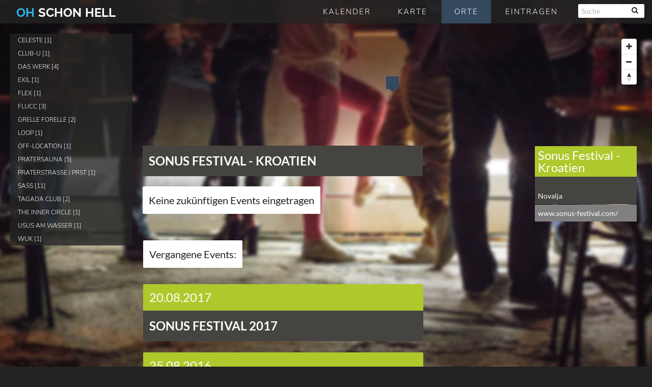

--- FILE ---
content_type: text/html; charset=UTF-8
request_url: https://ohschonhell.at/orte/sonus+festival+-+kroatien/607
body_size: 12509
content:
<!DOCTYPE html><!--[if lt IE 7 ]><html
class="ie ie6 no-js" lang=de> <![endif]--><!--[if IE 7 ]><html
class="ie ie7 no-js" lang=de> <![endif]--><!--[if IE 8 ]><html
class="ie ie8 no-js" lang=de> <![endif]--><!--[if IE 9 ]><html
class="ie ie9 no-js" lang=de> <![endif]--><!--[if gt IE 9]><!--><html class="no-js" lang="de"><!--<![endif]--><head><script>var __ezHttpConsent={setByCat:function(src,tagType,attributes,category,force,customSetScriptFn=null){var setScript=function(){if(force||window.ezTcfConsent[category]){if(typeof customSetScriptFn==='function'){customSetScriptFn();}else{var scriptElement=document.createElement(tagType);scriptElement.src=src;attributes.forEach(function(attr){for(var key in attr){if(attr.hasOwnProperty(key)){scriptElement.setAttribute(key,attr[key]);}}});var firstScript=document.getElementsByTagName(tagType)[0];firstScript.parentNode.insertBefore(scriptElement,firstScript);}}};if(force||(window.ezTcfConsent&&window.ezTcfConsent.loaded)){setScript();}else if(typeof getEzConsentData==="function"){getEzConsentData().then(function(ezTcfConsent){if(ezTcfConsent&&ezTcfConsent.loaded){setScript();}else{console.error("cannot get ez consent data");force=true;setScript();}});}else{force=true;setScript();console.error("getEzConsentData is not a function");}},};</script>
<script>var ezTcfConsent=window.ezTcfConsent?window.ezTcfConsent:{loaded:false,store_info:false,develop_and_improve_services:false,measure_ad_performance:false,measure_content_performance:false,select_basic_ads:false,create_ad_profile:false,select_personalized_ads:false,create_content_profile:false,select_personalized_content:false,understand_audiences:false,use_limited_data_to_select_content:false,};function getEzConsentData(){return new Promise(function(resolve){document.addEventListener("ezConsentEvent",function(event){var ezTcfConsent=event.detail.ezTcfConsent;resolve(ezTcfConsent);});});}</script>
<script>if(typeof _setEzCookies!=='function'){function _setEzCookies(ezConsentData){var cookies=window.ezCookieQueue;for(var i=0;i<cookies.length;i++){var cookie=cookies[i];if(ezConsentData&&ezConsentData.loaded&&ezConsentData[cookie.tcfCategory]){document.cookie=cookie.name+"="+cookie.value;}}}}
window.ezCookieQueue=window.ezCookieQueue||[];if(typeof addEzCookies!=='function'){function addEzCookies(arr){window.ezCookieQueue=[...window.ezCookieQueue,...arr];}}
addEzCookies([{name:"ezoab_395218",value:"mod1; Path=/; Domain=ohschonhell.at; Max-Age=7200",tcfCategory:"store_info",isEzoic:"true",},{name:"ezosuibasgeneris-1",value:"cfdc4dd7-0360-49b9-7547-7cd43b5857b8; Path=/; Domain=ohschonhell.at; Expires=Sun, 17 Jan 2027 11:50:15 UTC; Secure; SameSite=None",tcfCategory:"understand_audiences",isEzoic:"true",}]);if(window.ezTcfConsent&&window.ezTcfConsent.loaded){_setEzCookies(window.ezTcfConsent);}else if(typeof getEzConsentData==="function"){getEzConsentData().then(function(ezTcfConsent){if(ezTcfConsent&&ezTcfConsent.loaded){_setEzCookies(window.ezTcfConsent);}else{console.error("cannot get ez consent data");_setEzCookies(window.ezTcfConsent);}});}else{console.error("getEzConsentData is not a function");_setEzCookies(window.ezTcfConsent);}</script><script type="text/javascript" data-ezscrex='false' data-cfasync='false'>window._ezaq = Object.assign({"edge_cache_status":11,"edge_response_time":545,"url":"https://ohschonhell.at/orte/sonus+festival+-+kroatien/607"}, typeof window._ezaq !== "undefined" ? window._ezaq : {});</script><script type="text/javascript" data-ezscrex='false' data-cfasync='false'>window._ezaq = Object.assign({"ab_test_id":"mod1"}, typeof window._ezaq !== "undefined" ? window._ezaq : {});window.__ez=window.__ez||{};window.__ez.tf={};</script><script type="text/javascript" data-ezscrex='false' data-cfasync='false'>window.ezDisableAds = true;</script><script data-ezscrex='false' data-cfasync='false' data-pagespeed-no-defer>var __ez=__ez||{};__ez.stms=Date.now();__ez.evt={};__ez.script={};__ez.ck=__ez.ck||{};__ez.template={};__ez.template.isOrig=true;__ez.queue=__ez.queue||function(){var e=0,i=0,t=[],n=!1,o=[],r=[],s=!0,a=function(e,i,n,o,r,s,a){var l=arguments.length>7&&void 0!==arguments[7]?arguments[7]:window,d=this;this.name=e,this.funcName=i,this.parameters=null===n?null:w(n)?n:[n],this.isBlock=o,this.blockedBy=r,this.deleteWhenComplete=s,this.isError=!1,this.isComplete=!1,this.isInitialized=!1,this.proceedIfError=a,this.fWindow=l,this.isTimeDelay=!1,this.process=function(){f("... func = "+e),d.isInitialized=!0,d.isComplete=!0,f("... func.apply: "+e);var i=d.funcName.split("."),n=null,o=this.fWindow||window;i.length>3||(n=3===i.length?o[i[0]][i[1]][i[2]]:2===i.length?o[i[0]][i[1]]:o[d.funcName]),null!=n&&n.apply(null,this.parameters),!0===d.deleteWhenComplete&&delete t[e],!0===d.isBlock&&(f("----- F'D: "+d.name),m())}},l=function(e,i,t,n,o,r,s){var a=arguments.length>7&&void 0!==arguments[7]?arguments[7]:window,l=this;this.name=e,this.path=i,this.async=o,this.defer=r,this.isBlock=t,this.blockedBy=n,this.isInitialized=!1,this.isError=!1,this.isComplete=!1,this.proceedIfError=s,this.fWindow=a,this.isTimeDelay=!1,this.isPath=function(e){return"/"===e[0]&&"/"!==e[1]},this.getSrc=function(e){return void 0!==window.__ezScriptHost&&this.isPath(e)&&"banger.js"!==this.name?window.__ezScriptHost+e:e},this.process=function(){l.isInitialized=!0,f("... file = "+e);var i=this.fWindow?this.fWindow.document:document,t=i.createElement("script");t.src=this.getSrc(this.path),!0===o?t.async=!0:!0===r&&(t.defer=!0),t.onerror=function(){var e={url:window.location.href,name:l.name,path:l.path,user_agent:window.navigator.userAgent};"undefined"!=typeof _ezaq&&(e.pageview_id=_ezaq.page_view_id);var i=encodeURIComponent(JSON.stringify(e)),t=new XMLHttpRequest;t.open("GET","//g.ezoic.net/ezqlog?d="+i,!0),t.send(),f("----- ERR'D: "+l.name),l.isError=!0,!0===l.isBlock&&m()},t.onreadystatechange=t.onload=function(){var e=t.readyState;f("----- F'D: "+l.name),e&&!/loaded|complete/.test(e)||(l.isComplete=!0,!0===l.isBlock&&m())},i.getElementsByTagName("head")[0].appendChild(t)}},d=function(e,i){this.name=e,this.path="",this.async=!1,this.defer=!1,this.isBlock=!1,this.blockedBy=[],this.isInitialized=!0,this.isError=!1,this.isComplete=i,this.proceedIfError=!1,this.isTimeDelay=!1,this.process=function(){}};function c(e,i,n,s,a,d,c,u,f){var m=new l(e,i,n,s,a,d,c,f);!0===u?o[e]=m:r[e]=m,t[e]=m,h(m)}function h(e){!0!==u(e)&&0!=s&&e.process()}function u(e){if(!0===e.isTimeDelay&&!1===n)return f(e.name+" blocked = TIME DELAY!"),!0;if(w(e.blockedBy))for(var i=0;i<e.blockedBy.length;i++){var o=e.blockedBy[i];if(!1===t.hasOwnProperty(o))return f(e.name+" blocked = "+o),!0;if(!0===e.proceedIfError&&!0===t[o].isError)return!1;if(!1===t[o].isComplete)return f(e.name+" blocked = "+o),!0}return!1}function f(e){var i=window.location.href,t=new RegExp("[?&]ezq=([^&#]*)","i").exec(i);"1"===(t?t[1]:null)&&console.debug(e)}function m(){++e>200||(f("let's go"),p(o),p(r))}function p(e){for(var i in e)if(!1!==e.hasOwnProperty(i)){var t=e[i];!0===t.isComplete||u(t)||!0===t.isInitialized||!0===t.isError?!0===t.isError?f(t.name+": error"):!0===t.isComplete?f(t.name+": complete already"):!0===t.isInitialized&&f(t.name+": initialized already"):t.process()}}function w(e){return"[object Array]"==Object.prototype.toString.call(e)}return window.addEventListener("load",(function(){setTimeout((function(){n=!0,f("TDELAY -----"),m()}),5e3)}),!1),{addFile:c,addFileOnce:function(e,i,n,o,r,s,a,l,d){t[e]||c(e,i,n,o,r,s,a,l,d)},addDelayFile:function(e,i){var n=new l(e,i,!1,[],!1,!1,!0);n.isTimeDelay=!0,f(e+" ...  FILE! TDELAY"),r[e]=n,t[e]=n,h(n)},addFunc:function(e,n,s,l,d,c,u,f,m,p){!0===c&&(e=e+"_"+i++);var w=new a(e,n,s,l,d,u,f,p);!0===m?o[e]=w:r[e]=w,t[e]=w,h(w)},addDelayFunc:function(e,i,n){var o=new a(e,i,n,!1,[],!0,!0);o.isTimeDelay=!0,f(e+" ...  FUNCTION! TDELAY"),r[e]=o,t[e]=o,h(o)},items:t,processAll:m,setallowLoad:function(e){s=e},markLoaded:function(e){if(e&&0!==e.length){if(e in t){var i=t[e];!0===i.isComplete?f(i.name+" "+e+": error loaded duplicate"):(i.isComplete=!0,i.isInitialized=!0)}else t[e]=new d(e,!0);f("markLoaded dummyfile: "+t[e].name)}},logWhatsBlocked:function(){for(var e in t)!1!==t.hasOwnProperty(e)&&u(t[e])}}}();__ez.evt.add=function(e,t,n){e.addEventListener?e.addEventListener(t,n,!1):e.attachEvent?e.attachEvent("on"+t,n):e["on"+t]=n()},__ez.evt.remove=function(e,t,n){e.removeEventListener?e.removeEventListener(t,n,!1):e.detachEvent?e.detachEvent("on"+t,n):delete e["on"+t]};__ez.script.add=function(e){var t=document.createElement("script");t.src=e,t.async=!0,t.type="text/javascript",document.getElementsByTagName("head")[0].appendChild(t)};__ez.dot=__ez.dot||{};__ez.queue.addFileOnce('/detroitchicago/boise.js', '/detroitchicago/boise.js?gcb=195-1&cb=5', true, [], true, false, true, false);__ez.queue.addFileOnce('/parsonsmaize/abilene.js', '/parsonsmaize/abilene.js?gcb=195-1&cb=e80eca0cdb', true, [], true, false, true, false);__ez.queue.addFileOnce('/parsonsmaize/mulvane.js', '/parsonsmaize/mulvane.js?gcb=195-1&cb=e75e48eec0', true, ['/parsonsmaize/abilene.js'], true, false, true, false);__ez.queue.addFileOnce('/detroitchicago/birmingham.js', '/detroitchicago/birmingham.js?gcb=195-1&cb=539c47377c', true, ['/parsonsmaize/abilene.js'], true, false, true, false);</script>
<script data-ezscrex="false" type="text/javascript" data-cfasync="false">window._ezaq = Object.assign({"ad_cache_level":0,"adpicker_placement_cnt":0,"ai_placeholder_cache_level":0,"ai_placeholder_placement_cnt":-1,"domain":"ohschonhell.at","domain_id":395218,"ezcache_level":1,"ezcache_skip_code":4,"has_bad_image":0,"has_bad_words":0,"is_sitespeed":0,"lt_cache_level":0,"response_size":38069,"response_size_orig":32310,"response_time_orig":533,"template_id":5,"url":"https://ohschonhell.at/orte/sonus+festival+-+kroatien/607","word_count":0,"worst_bad_word_level":0}, typeof window._ezaq !== "undefined" ? window._ezaq : {});__ez.queue.markLoaded('ezaqBaseReady');</script>
<script type='text/javascript' data-ezscrex='false' data-cfasync='false'>
window.ezAnalyticsStatic = true;

function analyticsAddScript(script) {
	var ezDynamic = document.createElement('script');
	ezDynamic.type = 'text/javascript';
	ezDynamic.innerHTML = script;
	document.head.appendChild(ezDynamic);
}
function getCookiesWithPrefix() {
    var allCookies = document.cookie.split(';');
    var cookiesWithPrefix = {};

    for (var i = 0; i < allCookies.length; i++) {
        var cookie = allCookies[i].trim();

        for (var j = 0; j < arguments.length; j++) {
            var prefix = arguments[j];
            if (cookie.indexOf(prefix) === 0) {
                var cookieParts = cookie.split('=');
                var cookieName = cookieParts[0];
                var cookieValue = cookieParts.slice(1).join('=');
                cookiesWithPrefix[cookieName] = decodeURIComponent(cookieValue);
                break; // Once matched, no need to check other prefixes
            }
        }
    }

    return cookiesWithPrefix;
}
function productAnalytics() {
	var d = {"pr":[6],"omd5":"9705998a3b6f85589624220847302384","nar":"risk score"};
	d.u = _ezaq.url;
	d.p = _ezaq.page_view_id;
	d.v = _ezaq.visit_uuid;
	d.ab = _ezaq.ab_test_id;
	d.e = JSON.stringify(_ezaq);
	d.ref = document.referrer;
	d.c = getCookiesWithPrefix('active_template', 'ez', 'lp_');
	if(typeof ez_utmParams !== 'undefined') {
		d.utm = ez_utmParams;
	}

	var dataText = JSON.stringify(d);
	var xhr = new XMLHttpRequest();
	xhr.open('POST','/ezais/analytics?cb=1', true);
	xhr.onload = function () {
		if (xhr.status!=200) {
            return;
		}

        if(document.readyState !== 'loading') {
            analyticsAddScript(xhr.response);
            return;
        }

        var eventFunc = function() {
            if(document.readyState === 'loading') {
                return;
            }
            document.removeEventListener('readystatechange', eventFunc, false);
            analyticsAddScript(xhr.response);
        };

        document.addEventListener('readystatechange', eventFunc, false);
	};
	xhr.setRequestHeader('Content-Type','text/plain');
	xhr.send(dataText);
}
__ez.queue.addFunc("productAnalytics", "productAnalytics", null, true, ['ezaqBaseReady'], false, false, false, true);
</script><base href="https://ohschonhell.at/orte/sonus+festival+-+kroatien/607"/> <script type="text/template" id="osh_event_box">

	<div data-event-id="<%= dayInfo.event_id %>" class="<%= className %>" rel="<%= date %>" title="Details zu <%= dayInfo.name %> anzeigen">
		<article class=item>
			<hgroup class="<%= dayInfo.color %> locName<%= dayInfo.location_long_name %>">
				<h3><%= dayInfo.location_name %></h3>

				<% if(dayInfo.event_win == '1') { %>
					<div class="afterHour tipp">WIN</div>
				<% } else if(dayInfo.event_after  == '6') { %>
					<div class="afterHour tipp">STREAM</div>
				<% } else if(dayInfo.event_after  == '3') { %>
					<div class="afterHour tipp">TIPP</div>
				<% } else if(dayInfo.event_after  == '4') { %>
					<div class=afterHour>OPEN<br />AIR</div>
				<% } else if(dayInfo.event_ticket  != '') { %>
					<div class="afterHour tipp">VVK</div>
				<% } else if(dayInfo.event_after  == '5') { %>
				<div class="afterHour boot">BOOTS<br>PARTY</div>
				<% } else if(dayInfo.event_after  == '2') { %>
					<div class=afterHour>DAY<br />TIME</div>
				<% } else if(dayInfo.event_after  == '1') { %>
					<div class=afterHour>AFTER<br />HOUR</div>
				<% } %>

				<% // stadtname nicht bei städteseiten %>
				<% if (oshData.osh_page === 'capetown' || oshData.osh_page === 'rheinmain' ) { %>
					</hgroup><div class=stadt><%= dayInfo.location_city %></div>
				<% } else if (!_.isUndefined(dayInfo.location_area) && dayInfo.location_area != '') { %>
					</hgroup><div class=stadt><%= dayInfo.location_area %></div>
				<% } else { %>
					</hgroup>
				<% } %>

			<div class=content><%= dayInfo.name %></div>
		</article>
	</div>

</script>  <script type="text/template" id="osh_no_event">

	<div class="noDayContent roundAll">Für heute haben wir noch kein Event für Euch</div>

</script>  <script type="text/template" id="osh_top_navi_day">

	<div class=left>
		<div class="prev link link_change_day hvr-sweep-to-left jfk-button-collapse-right" rel="<%= prevDate %>" onclick="trackAction($(this) ,10);" title="Tag zurück">
			<div class="fa fa-angle-left fa-white TopIcon"></div>
			<div class=TopContent>Tag zurück</div>
		</div>
		<div class="next link link_change_day hvr-sweep-to-right jfk-button-collapse-left" rel="<%= nextDate %>" onclick="trackAction($(this) ,9);" title="Tag weiter">
			<div class="fa fa-angle-right fa-white TopIcon"></div>
			<div class=TopContent>Tag weiter</div>
		</div>
		<date><%= todayDateShow %></date>
	</div>

	<div class="right clearfix">
	<% if ( showView == 'list') { %>
		<div class="grid viewChange hvr-rectangle-out jfk-button-collapse-right" title=Rasteransicht>
			<div class="fa fa-th fa-white"></div>
		</div>
		<div class="list viewChange current hvr-rectangle-out jfk-button-collapse-right jfk-button-collapse-left" title=Listenansicht>
			<div class="fa fa-align-justify fa-white"></div>
		</div>
		<div class="map viewChange hvr-rectangle-out jfk-button-collapse-left" title=Kartenansicht>
			<div class="fa fa-map-marker fa-white"></div>
		</div>
	<% } else if ( showView == 'map') { %>
		<div class="grid viewChange hvr-rectangle-out jfk-button-collapse-right" title=Rasteransicht>
			<div class="fa fa-th fa-white"></div>
		</div>
		<div class="list viewChange hvr-rectangle-out jfk-button-collapse-right jfk-button-collapse-left" title=Listenansicht>
			<div class="fa fa-align-justify fa-white"></div>
		</div>
		<div class="map viewChange current hvr-rectangle-out jfk-button-collapse-left" title=Kartenansicht>
			<div class="fa fa-map-marker fa-white"></div>
		</div>
	<% } else { %>
		<div class="grid viewChange current hvr-rectangle-out jfk-button-collapse-right" title=Rasteransicht>
			<div class="fa fa-th fa-white"></div>
		</div>
		<div class="list viewChange hvr-rectangle-out jfk-button-collapse-right jfk-button-collapse-left" title=Listenansicht>
			<div class="fa fa-align-justify fa-white"></div></div>
		<div class="map viewChange hvr-rectangle-out jfk-button-collapse-left" title=Kartenansicht>
			<div class="fa fa-map-marker fa-white"></div>
		</div>
	<% } %>

	</div>
	<div class=clear></div>

</script>  <script type="text/template" id="osh_top_navi_month">

	<div class=left>
		<div class="prev link link_change_month hvr-sweep-to-left" rel="<%= prevDate %>" onclick="trackAction($(this) ,15);" title="Monat zurück">
			<div class="fa fa-angle-left fa-white TopIcon"></div>
			<div class=TopContent>Monat zurück</div>
		</div>
		<div class="next link link_change_month hvr-sweep-to-right" rel="<%= nextDate %>" onclick="trackAction($(this) ,16);" title="Monat weiter">
			<div class="fa fa-angle-right fa-white TopIcon"></div>
			<div class=TopContent>Monat weiter</div>
		</div>
		<date><%= todayDateShow %></date>
	</div>

	<div class="right clearfix">
	<% if ( showView == 'list') { %>
		<div class="grid viewChange hvr-rectangle-out" title=Rasteransicht>
			<div class="fa fa-th fa-white"></div>
		</div>
		<div class="list viewChange current hvr-rectangle-out" title=Listenansicht>
			<div class="fa fa-align-justify fa-white"></div>
		</div>
	<% } else { %>
		<div class="grid viewChange current hvr-rectangle-out" title=Rasteransicht>
			<div class="fa fa-th fa-white"></div>
		</div>
		<div class="list viewChange hvr-rectangle-out" title=Listenansicht>
			<div class="fa fa-align-justify fa-white"></div>
		</div>
	<% } %>

	</div>
	<div class=clear></div>

</script>  <script type="text/template" id="osh_event_detail">

	<article class=item>
		<hgroup class="<%= eventList.color %>">
			<a href=javascript:void(0) class="<%= backLink %>" rel="<%= dateInfo %>" onclick="trackAction($(this) ,31);">
				<date><%= show_date %> <% if (eventList.event_time != '') { %> <%= eventList.event_time %> Uhr <% } %></date>
				<h3><%= eventList.location_name%> - <%= eventList.name %></h3>
			</a>
			<%
			// VVK
			if (eventList.event_ticket != '') { %>
			<date style="padding: 5px; text-align: center; font-size: 20px;" class=vvk><a title="Tickets kaufen" href="<%= eventList.event_ticket %>" target="_blank" style="color: white;" onclick="trackAction($(this) ,38);">Tickets kaufen</a></date>
			<% } %>
		</hgroup>

		<% if ( eventList.event_cover != '' && eventList.event_cover != '0' && oshData['offline'] != true) { %>
		<div class=cover>
			<div class=coverInner>
				<img src="<%= eventList.event_cover %>" />
				<div class="coverOverlay post">
					<span class=open>Flyer komplett anzeigen</span>
					<span class=close>Flyer verkleinern</span>
				</div>
			</div>
		</div>
		<% } %>

		<% if(eventList.event_win == 1 && oshData['offline'] != true) { %>
		<div class="win clearfix">
			<h2>Gästelisten Verlosung</h2>
				<% if(eventList.event_win_active == '1') { %>
				<% if(eventList.event_id == '15236') { %>
					Für diese Party verlosen wir <%= eventList.event_win_count1 %>x<%= eventList.event_win_count2 %> Friendlist Plätze (halber Preis). <br />Um teilzunehmen trage einfach deinen Namen und deine Email Adresse bis zum <%= eventList.event_win_end %> hier ein:
				<% } else { %>
					Für diese Party verlosen wir <%= eventList.event_win_count1 %>x<%= eventList.event_win_count2 %> Gästelisten Plätze. <br />Um teilzunehmen trage einfach deinen Namen und deine Email Adresse bis zum <%= eventList.event_win_end %> hier ein:
				<% }  %>
				<div class=sendWin>
						<form class=noCssWinForm data-eventid="<%= eventList.event_id %>">
							<input type=text placeholder="Dein vollständiger Name" class=noCssWinName required >
							<input type=email placeholder="Dein Email Adresse" class=noCssWinMail required >
							<button type=submit class=noCssSendWinMail >Abschicken</button>
							<div><input type=checkbox required  style="width: auto; margin-right: 5px;"> Hiermit bestätige ich dass für das Gewinnspiel mein Name und meine E-Mail-Adresse gespeichert werden können.</div>
						</form>
					</div>
				<% } else { %>
					Die Verlosung ist beendet.
				<% } %>
		</div>
		<% } %>

		<div class=content><%= eventList.lineup %></div>

	</article>

	<div class=sidebar>
  		<div class="shortinfo ">
  			<div class="title roundTop time <%= eventList.color %>"><%= locationList.location_name %></div>
			<%
				//für events ohne location mit lat/long und mit eigener position
			%>
			<div class=location>
				<div class=adress>
					<% if (locationList.location_address != '') {
		 			// location lat/long
					%>
						<p><%= locationList.location_address %></p>
						<p><%= locationList.location_postal_code%> <%= locationList.location_city %> <%= !_.isUndefined(locationList.location_area) ? locationList.location_area : '' %></p>
					<% } else if ( typeof(eventList.event_city) != 'undefined' && typeof(eventList.event_address) != 'undefined') {
					// einzelevent adresse
					%>
						<p><%= eventList.event_address %></p>
						<p><%= eventList.event_postal_code %> <%= eventList.event_city %></p>
					<% } else if ( eventList.event_latitude != '' && eventList.event_longitude != '') {
					// einzelevent lat/long
					%>
						<p><%= eventList.event_latitude %>, <%= eventList.event_longitude %></p>
					<% } %>
				</div>
			</div>

			<% if (locationList.location_url != '' && locationList.location_url != 'NULL') { %>
				<a href="https://<%= locationList.location_url %>" target="_blank" class="link roundBottom hvr-sweep-to-right" onclick="trackAction($(this) ,32);"><%= locationList.location_url %></a>
			<% }%>
		</div>

			<%
			// VVK
			if (eventList.event_ticket != '') { %>
				<div class="ticket shortinfo ">
					<div class="title color5 roundTop">Vorverkauf</div>
					<a title="Tickets sichern" href="<%= eventList.event_ticket %>" target="_blank" class="link roundBottom hvr-sweep-to-right" onclick="trackAction($(this) ,38);">Tickets sichern</a>
				</div>
			<% } %>

			<%
			// Karte
			if ((locationList.location_address != '' || ( eventList.event_latitude != '' && eventList.event_longitude != '') || typeof(eventList.event_address) != 'undefined') && oshData['offline'] != true) { %>
				<div class="map ">
					<div class="title <%= eventList.color %> roundTop">Karte</div>
					<div class="mapBody roundBottom"><div class=inner id=eventMap></div></div>
					<% if ( locationList.location_address != '') { %>
						<div class="linkToMap roundBottom">
							<a href="http://maps.google.com/maps?daddr=<%= locationList.location_city %>, <%= locationList.location_address %>&directionsmode=driving" target="_blank" class="link hvr-sweep-to-right">Route anzeigen</a>
						</div>
					<% } else if ( eventList.event_latitude != '') { %>
						<div class="linkToMap roundBottom">
							<a href="http://maps.google.com/maps?daddr=<%= eventList.event_latitude %>, <%= eventList.event_longitude %>&directionsmode=driving" target="_blank" class="link hvr-sweep-to-right">Route anzeigen</a>
						</div>
					<% } else { %>
						<div class="linkToMap roundBottom"></div>
					<% } %>
				</div>
			<% } %>


			<% if (oshData['offline'] != true) { %>
			<div class=social>
  				<div class="title <%= eventList.color %> roundTop">Weitersagen</div>
				<a href="http://www.facebook.com/sharer.php?u=https://<%= oshData.short_url+eventList.event_post %>&t=<%= eventList.name%>" class="facebook hvr-sweep-to-right" target="_blank" title="Auf Facebook weitersagen" onclick="trackAction($(this) ,33);">
					<div class="fab fa-facebook fa-white "></div>Facebook
				</a>

                <a onclick="trackAction($(this) ,40);" target=_blank class="whatsapp roundBottom showForMobile hvr-sweep-to-right" title="Mit Whatsapp verschicken" href="whatsapp://send?text=https://<%= oshData.short_url+eventList.event_post %>">
                    <div class="fa fa-whatsapp fa-white "></div>Whatsapp
                </a>
				<a href="http://twitter.com/home?status=<%= oshData.short_url %> empfiehlt das <%= locationList.location_name %> Programm am  <%= show_date %>: <%= oshData.short_url+eventList.event_post %>" title="Auf Twitter weitersagen" class="twitter roundBottom hvr-sweep-to-right" target="_blank" onclick="trackAction($(this) ,34);">
					<div class="fa fa-twitter fa-white"></div>Twitter
				</a>
				<a onclick="trackAction($(this) ,39);" title="Im Kalender speichern" target=_blank class="calender hvr-sweep-to-right" href="/ajax/ical.php?eventId=<%= eventList.event_id %>&osh_page=<%= oshData.osh_page %>" rel="nofollow">
					<div class="fa fa-calendar fa-white "></div>im Kalender speichern
				</a>


				<a href="mailto:?subject=<%= oshData.short_url %> - Tanzinformation: <%= eventList.location_name %> - <%= eventList.name %>&body=https://<%= oshData.short_url+eventList.event_post %>" title="per Mail" class="twitter roundBottom hvr-sweep-to-right" onclick="trackAction($(this) ,35);">
					<div class="fa fa-envelope fa-white"></div>per Mail
				</a>
			</div>
			<% } %>

	</div>

</script>  <script type="text/template" id="osh_navi_city_link">

	<li class=naviPointC>
		<a href=javascript:void(0); rel class=noCssToggleCity onclick="trackAction($(this) ,3);" title="Stadt auswählen">
            <%= oshData.osh_page == 'hamburg' ?  'Hamburg' : '' %>
            <%= oshData.osh_page == 'stuttgart' ?  'Stuttgart' : '' %>
            <%= oshData.osh_page == 'koeln' ?  'Köln' : '' %>
            <%= oshData.osh_page == 'berlin' ?  'berlin' : '' %>
            <div class="fa fa-angle-down"></div><div class="fa fa-angle-up"></div></a>
		<ul class=citySpace>
            <%= oshData.osh_page != 'hamburg' ?  '<li><a href=https://ohschonhell.de title="zu Hamburg wechseln">Hamburg</a></li>' : '' %>
            <%= oshData.osh_page != 'stuttgart' ?  '<li><a href=https://stuttgart.ohschonhell.de title="zu Stuttgart wechseln">Stuttgart</a></li>' : '' %>
            <%= oshData.osh_page != 'koeln' ?  '<li><a href=https://koeln.ohschonhell.de title="zu Köln wechseln">Köln</a></li>' : '' %>
            <%= oshData.osh_page != 'berlin' ?  '<li><a href=https://berlin.ohschonhell.de title="zu Berlin wechseln">Berlin</a></li>' : '' %>
		</ul>
	</li>

</script>  <script type="text/template" id="osh_navi_city_link_mobile">

	<li class=naviPointC>
		<a href=javascript:void(0); rel class=noCssToggleCity onclick="trackAction($(this) ,3);" title="Stadt auswählen">
			<%= oshData.osh_page == 'hamburg' ?  'Hamburg' : '' %>
			<%= oshData.osh_page == 'stuttgart' ?  'Stuttgart' : '' %>
			<%= oshData.osh_page == 'koeln' ?  'Köln' : '' %>
			<%= oshData.osh_page == 'berlin' ?  'Berlin' : '' %>
			<div class="fa fa-angle-down"></div><div class="fa fa-angle-up"></div></a>
		<ul class=citySpace>
			<%= oshData.osh_page != 'hamburg' ?  '<li><a onclick="window.APP.setStartPage(\'https://ohschonhell.de\')" href=https://ohschonhell.de title="zu Hamburg wechseln">Hamburg</a></li>' : '' %>
			<%= oshData.osh_page != 'stuttgart' ?  '<li><a onclick="window.APP.setStartPage(\'https://stuttgart.ohschonhell.de\')" href=https://stuttgart.ohschonhell.de title="zu Stuttgart wechseln">Stuttgart</a></li>' : '' %>
			<%= oshData.osh_page != 'koeln' ?  '<li><a onclick="window.APP.setStartPage(\'https://koeln.ohschonhell.de\')" href=https://koeln.ohschonhell.de title="zu Köln wechseln">Köln</a></li>' : '' %>
			<%= oshData.osh_page != 'berlin' ?  '<li><a onclick="window.APP.setStartPage(\'https://berlin.ohschonhell.de\')" href=https://berlin.ohschonhell.de title="zu Berlin wechseln">Berlin</a></li>' : '' %>
		</ul>
	</li>

</script>  <script type="text/template" id="osh_navi_day_link">

	<li class="naviPoint<%= number %>">
		<a href=javascript:void(0); rel="<%= day.today_date %>" class="hvr-sweep-to-right dayNavi" onclick="trackAction($(this) ,<%=  number %>);" title="<%= day.show_date %> anzeigen"><%= day.day_name %> (<%= events %>)</a>
	</li>

</script>  <script type="text/template" id="osh_navi_month_link">

	<li class="naviPoint<%= number %>">
		<a href=javascript:void(0); rel="<%= month.today_month %>" class="hvr-sweep-to-right monthNavi" onclick="trackAction($(this) ,<%= number %>);" title="<%= month.month_name %> anzeigen"><%= month.month_name %> (<%= monthCount %>)</a>
	</li>

</script>  <script type="text/template" id="osh_back_link">

	<div class="prev link <%= backLink %> event hvr-sweep-to-left" rel="<%= Date %>" onclick="trackAction($(this) ,30);"><div class="fa fa-angle-left fa-white TopIcon"></div><div class=TopContent>zurück</div></div><div class=clear></div>

</script>  <script type="text/template" id="osh_artist_event">

    <div class=artist-dates>
        <h2><%= artist %></h2>
        <% _.each(events, function(event) { %>
            <div class=event-row>
                <div class=date><%=event.event_date %></div>
                <div class=location><%=event.event_location %></div>
                <div class=event><%=event.event_name %></div>
            </div>
        <% }) %>
    </div>

</script> <meta charset="UTF-8"/><meta http-equiv="X-UA-Compatible" content="IE=edge,chrome=1"/><meta name="google-site-verification" content="_UQXb3uQ8wUWIvR1OiV7QnqBz0Apq2oVMPHSRyBOzZ8"/><title>Sonus Festival - Kroatien - Wien - oh schon hell</title><meta name="title" content="Sonus Festival - Kroatien - Wien - oh schon hell"/><meta name="description" content="Hier findest du die nächsten Dates und das Programm vom Sonus Festival - Kroatien in Wien."/><meta property="og:locale" content="de_DE"/><meta property="og:type" content="article"/><meta property="og:title" content="Sonus Festival - Kroatien - Wien - oh schon hell"/><meta property="og:description" content="Hier findest du die nächsten Dates und das Programm vom Sonus Festival - Kroatien in Wien."/><meta property="og:site_name" content="oh schon hell"/><link rel="canonical" href="https://ohschonhell.at/orte/sonus+festival+-+kroatien/607"/><meta property="og:image" content="https://ohschonhell.at/wp-content/themes/event4/images/wien/oh_schon_hell_logo.jpg"/><meta property="og:image:type" content="image/jpeg"/><meta property="og:image:width" content="400"/><meta property="og:image:height" content="400"/><link rel="shortcut icon" href="https://ohschonhell.at/favicon.ico" type="image/png"/><link rel="icon" href="https://ohschonhell.at/favicon.ico" type="image/png"/><meta name="viewport" content="width=device-width, initial-scale=1.0, maximum-scale=1.0"/><link rel="apple-touch-icon" href="https://ohschonhell.at/wp-content/themes/event4/images/wien/apple-touch-icon.png"/><link rel="apple-touch-icon" href="https://ohschonhell.at/wp-content/themes/event4/images/wien/apple-touch-icon-57x57.png" sizes="57x57"/><link rel="apple-touch-icon" href="https://ohschonhell.at/wp-content/themes/event4/images/wien/apple-touch-icon-60x60.png" sizes="60x60"/><link rel="apple-touch-icon" href="https://ohschonhell.at/wp-content/themes/event4/images/wien/apple-touch-icon-72x72.png" sizes="72x72"/><link rel="apple-touch-icon" href="https://ohschonhell.at/wp-content/themes/event4/images/wien/apple-touch-icon-76x76.png" sizes="76x76"/><link rel="apple-touch-icon" href="https://ohschonhell.at/wp-content/themes/event4/images/wien/apple-touch-icon-114x114.png" sizes="114x114"/><link rel="apple-touch-icon" href="https://ohschonhell.at/wp-content/themes/event4/images/wien/apple-touch-icon-120x120.png" sizes="120x120"/><link rel="apple-touch-icon" href="https://ohschonhell.at/wp-content/themes/event4/images/wien/apple-touch-icon-128x128.png" sizes="128x128"/><link rel="apple-touch-icon" href="https://ohschonhell.at/wp-content/themes/event4/images/wien/apple-touch-icon-144x144.png" sizes="144x144"/><link rel="apple-touch-icon" href="https://ohschonhell.at/wp-content/themes/event4/images/wien/apple-touch-icon-152x152.png" sizes="152x152"/><link rel="apple-touch-icon" href="https://ohschonhell.at/wp-content/themes/event4/images/wien/apple-touch-icon-180x180.png" sizes="180x180"/><link rel="apple-touch-icon" href="https://ohschonhell.at/wp-content/themes/event4/images/wien/apple-touch-icon-precomposed.png"/><meta name="apple-mobile-web-app-capable" content="yes"/><meta name="apple-mobile-web-app-status-bar-style" content="black"/><link rel="pingback" href="https://ohschonhell.at/xmlrpc.php"/> <script async="" src="https://www.googletagmanager.com/gtag/js?id=G-F2N935PVMK"></script> <script>window.dataLayer=window.dataLayer||[];function gtag(){dataLayer.push(arguments);}
gtag('js',new Date());gtag('config','G-F2N935PVMK');</script> <script src="/wp-content/themes/event4/js/jquery.min.js"></script> <script src="/wp-content/themes/event4/js/components.js"></script> <script async="" src="https://pagead2.googlesyndication.com/pagead/js/adsbygoogle.js?client=ca-pub-2714963059730497" crossorigin="anonymous"></script> <script type='text/javascript'>
var ezoTemplate = 'orig_site';
var ezouid = '1';
var ezoFormfactor = '1';
</script><script data-ezscrex="false" type='text/javascript'>
var soc_app_id = '0';
var did = 395218;
var ezdomain = 'ohschonhell.at';
var ezoicSearchable = 1;
</script></head><body class="wp-singular page-template page-template-page_club page-template-page_club-php page page-id-958 wp-theme-event4"><div class="index-overlay" style="background: #222222; z-index: 30000; position: fixed; left: 0; top: 0; width: 100%; height: 100%; text-align: center;"></div><div class="mobileLeftMenu"><ul class="menuSpace"></ul></div><div id="container" class="pageColor2 town_wien"><header id="header"><div class="oshLogo"><a href="https://ohschonhell.at" title="Home">
<span class="logoColor">O<em>H</em></span>SCHO<em>N</em>HELL</a></div><div class="searchform"><form action="https://ohschonhell.at" id="searchform" method="get">
<input type="hidden" name="orderby" value="searchdate"/>
<input type="search" id="s" name="s" value="" required="" placeholder="Suche"/><div class="sendSearch fa fa-search"></div></form></div><nav class="mainNav"><div class="menu-main-menu-container"><ul id="menu-main-menu" class="menu"><li id="menu-item-2390" class="menu-item-first menu-item menu-item-type-post_type menu-item-object-page menu-item-home menu-item-2390"><a href="https://ohschonhell.at/">Kalender</a><span>/</span></li>
<li id="menu-item-2391" class="menu-item menu-item-type-post_type menu-item-object-page menu-item-2391"><a href="https://ohschonhell.at/karte">Karte</a><span>/</span></li>
<li id="menu-item-2392" class="menu-item menu-item-type-post_type menu-item-object-page current-menu-item page_item page-item-958 current_page_item menu-item-2392"><a href="https://ohschonhell.at/orte" aria-current="page">Orte</a><span>/</span></li>
<li id="menu-item-2393" class="menu-item-last menu-item menu-item-type-post_type menu-item-object-page menu-item-2393"><a href="https://ohschonhell.at/event-eintragen" title="Event eintragen">Eintragen</a><span>/</span></li></ul></div></nav><div class="clear"></div><div class="respMainNavBtn roundAll"><div class="fa fa-reorder fa-white"></div></div><div class="respEventNavBtn roundAll"><div class="fa fa-calendar  fa-white"></div></div></header><div><div id="ezoic-pub-ad-placeholder-103"></div></div><div id="main" role="main" class="clearfix"><aside class="location hideForMobile"><nav class="nav"><ul><li class="roundAll"><a href="/orte/celeste/47" title="zum Programm vom CELESTE">CELESTE [1]</a></li><li class="roundAll"><a href="/orte/club-u/201" title="zum Programm vom CLUB-U">CLUB-U [1]</a></li><li class="roundAll"><a href="/orte/das+werk/14" title="zum Programm vom DAS WERK">DAS WERK [4]</a></li><li class="roundAll"><a href="/orte/exil/914" title="zum Programm vom EXIL">EXIL [1]</a></li><li class="roundAll"><a href="/orte/flex/6" title="zum Programm vom FLEX">FLEX [1]</a></li><li class="roundAll"><a href="/orte/flucc/50" title="zum Programm vom FLUCC">FLUCC [3]</a></li><li class="roundAll"><a href="/orte/grelle+forelle/3" title="zum Programm vom GRELLE FORELLE">GRELLE FORELLE [2]</a></li><li class="roundAll"><a href="/orte/loop/938" title="zum Programm vom Loop">Loop [1]</a></li><li class="roundAll"><a href="/orte/off-location/199" title="zum Programm vom Off-Location">Off-Location [1]</a></li><li class="roundAll"><a href="/orte/pratersauna/5" title="zum Programm vom PRATERSAUNA">PRATERSAUNA [5]</a></li><li class="roundAll"><a href="/orte/praterstrasse+-+prst/912" title="zum Programm vom Praterstrasse / PRST">Praterstrasse / PRST [1]</a></li><li class="roundAll"><a href="/orte/sass/9" title="zum Programm vom SASS">SASS [11]</a></li><li class="roundAll"><a href="/orte/tagada+club/951" title="zum Programm vom Tagada Club">Tagada Club [2]</a></li><li class="roundAll"><a href="/orte/the+inner+circle/957" title="zum Programm vom The Inner Circle">The Inner Circle [1]</a></li><li class="roundAll"><a href="/orte/usus+am+wasser/901" title="zum Programm vom USUS am Wasser">USUS am Wasser [1]</a></li><li class="roundAll"><a href="/orte/wuk/20" title="zum Programm vom WUK">WUK [1]</a></li></ul></nav></aside><div class="location_map"><div id="location_map" class="roundAll" style="display: none;"></div></div><div class="location_map"><div id="location_mapbox_map" class="roundAll" style="height:200px; margin: 0 20px 20px 0;"></div></div><script>var mapsSingle={lat:"44.557106473027",long:"14.882408144787",venue_name:"Sonus Festival - Kroatien",zoom:15,element:"location_mapbox_map"};</script><div id="content" class="entry location" style="overflow: hidden;"><div class="wrapper" style=""><article class="item " style="display:block;"><hgroup class="color4 roundAll"><h3 class="roundAll">Sonus Festival - Kroatien</h3></hgroup></article><div class="listSeperateText roundAll">Keine zukünftigen Events eingetragen</div><div><div id="ezoic-pub-ad-placeholder-107"></div></div><br/><table id="table_id" class="display"><thead><tr><th align="left"><div class="listSeperateText roundAll">Vergangene Events:</div></th></tr></thead><tbody><tr><td><article class="item" style="display:block;"><hgroup class="color4"><a href="https://ohschonhell.at/date/sonus-festival-kroatien-novalja-20-08-2017-sonus-festival-2017" title="Details zu Sonus Festival 2017 am 20.08.2017"><date>20.08.2017</date><h3>Sonus Festival 2017</h3></a></hgroup></article></td></tr><tr><td><article class="item" style="display:block;"><hgroup class="color4"><a href="https://ohschonhell.at/date/sonus-festival-kroatien-novalja-25-08-2016-sonus-festival-2016" title="Details zu Sonus Festival 2016 am 25.08.2016"><date>25.08.2016</date><h3>Sonus Festival 2016</h3></a></hgroup></article></td></tr><tr><td><article class="item" style="display:block;"><hgroup class="color4"><a href="https://ohschonhell.at/date/sonus-festival-kroatien-novalja-24-08-2016-sonus-festival-2016" title="Details zu Sonus Festival 2016 am 24.08.2016"><date>24.08.2016</date><h3>Sonus Festival 2016</h3></a></hgroup></article></td></tr><tr><td><article class="item" style="display:block;"><hgroup class="color4"><a href="https://ohschonhell.at/date/sonus-festival-kroatien-novalja-23-08-2016-sonus-festival-2016" title="Details zu Sonus Festival 2016 am 23.08.2016"><date>23.08.2016</date><h3>Sonus Festival 2016</h3></a></hgroup></article></td></tr><tr><td><article class="item" style="display:block;"><hgroup class="color4"><a href="https://ohschonhell.at/date/sonus-festival-kroatien-novalja-22-08-2016-sonus-festival-2016" title="Details zu Sonus Festival 2016 am 22.08.2016"><date>22.08.2016</date><h3>Sonus Festival 2016</h3></a></hgroup></article></td></tr><tr><td><article class="item" style="display:block;"><hgroup class="color4"><a href="https://ohschonhell.at/date/novalja-zrce-novalja-21-08-2016-sonus-festival-2016" title="Details zu Sonus Festival 2016 am 21.08.2016"><date>21.08.2016</date><h3>Sonus Festival 2016</h3></a></hgroup></article></td></tr></tbody></table></div><div class="sidebar" style="display:block;"><div class="shortinfo " itemprop="location" itemscope="" itemtype="http://schema.org/Place"><div class="title time color4 roundTop" itemprop="name">Sonus Festival - Kroatien</div><div class="location"><div class="address" itemprop="address" itemscope="" itemtype="http://schema.org/PostalAddress"><span itemprop="streetAddress"></span><br/><span itemprop="postalCode"></span> <span itemprop="addressLocality">Novalja</span></div></div><a class="link roundBottom" href="https://www.sonus-festival.com/" target="_blank" title="zur Sonus Festival - Kroatien Website">www.sonus-festival.com/</a></div><div class="sidebar-flex" style="min-width: 150px;"><div id="ezoic-pub-ad-placeholder-104"></div></div></div></div><script>window.siteName="location_detail"</script> </div></div><footer id="footer" class="clearfix"><div class="inner clearfix"><div class="menu-footer_links-container"><ul id="menu-footer_links" class="menu"><li id="menu-item-2401" class="menu-item-first menu-item-last menu-item menu-item-type-custom menu-item-object-custom menu-item-2401"><a href="http://ohschonhell.de/app-start?ref=wien">Stadt auswählen</a><span>/</span></li></ul></div><div class="menu-footer-container"><ul id="menu-footer" class="menu"><li id="menu-item-2402" class="menu-item-first menu-item menu-item-type-custom menu-item-object-custom menu-item-2402"><a href="http://facebook.com/769814963035004">Facebook</a><span>/</span></li>
<li id="menu-item-2394" class="menu-item menu-item-type-post_type menu-item-object-page menu-item-2394"><a href="https://ohschonhell.at/ueber-uns">Über uns</a><span>/</span></li>
<li id="menu-item-2396" class="menu-item menu-item-type-post_type menu-item-object-page menu-item-2396"><a href="https://ohschonhell.at/kontakt">Kontakt</a><span>/</span></li>
<li id="menu-item-2395" class="menu-item menu-item-type-post_type menu-item-object-page menu-item-2395"><a href="https://ohschonhell.at/impressum">Impressum</a><span>/</span></li>
<li id="menu-item-22762" class="menu-item-last menu-item menu-item-type-post_type menu-item-object-page menu-item-22762"><a href="https://ohschonhell.at/datenschutzerklaerung">Datenschutzerklärung</a><span>/</span></li></ul></div></div></footer><div class="mobileRightMenuWrapper"><div class="mobileRightMenu" style="height: 0;"><ul><div class="menu-main-menu-container"><ul id="menu-main-menu-1" class="menu"><li class="menu-item-first menu-item menu-item-type-post_type menu-item-object-page menu-item-home menu-item-2390"><a href="https://ohschonhell.at/">Kalender</a><span>/</span></li>
<li class="menu-item menu-item-type-post_type menu-item-object-page menu-item-2391"><a href="https://ohschonhell.at/karte">Karte</a><span>/</span></li>
<li class="menu-item menu-item-type-post_type menu-item-object-page current-menu-item page_item page-item-958 current_page_item menu-item-2392"><a href="https://ohschonhell.at/orte" aria-current="page">Orte</a><span>/</span></li>
<li class="menu-item-last menu-item menu-item-type-post_type menu-item-object-page menu-item-2393"><a href="https://ohschonhell.at/event-eintragen" title="Event eintragen">Eintragen</a><span>/</span></li></ul></div></ul></div></div> <script type="speculationrules">{"prefetch":[{"source":"document","where":{"and":[{"href_matches":"\/*"},{"not":{"href_matches":["\/wp-*.php","\/wp-admin\/*","\/wien\/wp-content\/uploads\/sites\/3\/*","\/wien\/wp-content\/*","\/wp-content\/plugins\/*","\/wp-content\/themes\/event4\/*","\/*\\?(.+)"]}},{"not":{"selector_matches":"a[rel~=\"nofollow\"]"}},{"not":{"selector_matches":".no-prefetch, .no-prefetch a"}}]},"eagerness":"conservative"}]}</script> <a href="#" id="dynamic-to-top" class="roundAll"><span> </span></a> <script>const server_address='https://ohschonhell.at/';var handy=false;</script>  <script></script> <style>body{background-image:url(https://ohschonhell.at/wp-content/themes/event4/images/bg/wien/17.jpg)}</style> <script></script>  <script src="https://api.tiles.mapbox.com/mapbox-gl-js/v0.49.0/mapbox-gl.js"></script> <link href="https://api.tiles.mapbox.com/mapbox-gl-js/v0.49.0/mapbox-gl.css" rel="stylesheet"/> <script src="https://ohschonhell.at/wp-content/themes/event4/js/jquery.easing.js?ver=1.3"></script> <script src="https://ohschonhell.at/wp-content/themes/event4/js/dynamic.to.top.min.js"></script> <script src="https://ohschonhell.at/wp-content/themes/event4/js/jquery.cookie.js"></script> <script src="https://ohschonhell.at/wp-content/themes/event4/js/jquery-ui-1.10.4.custom.min.js"></script> <script src="https://ohschonhell.at/wp-content/themes/event4/js/jquery.touchSwipe.js"></script> <script src="https://ohschonhell.at/wp-content/themes/event4/js/jquery.dataTables.js"></script> <script src="https://ohschonhell.at/wp-content/themes/event4/js/lodash.min.js"></script> <script src="https://ohschonhell.at/wp-content/themes/event4/js/jquery.lazyloadxt.extra.js"></script> <script src="https://ohschonhell.at/wp-content/themes/event4/js/mobile-detect.min.js"></script> <script src="https://ohschonhell.at/wp-content/themes/event4/js/event.js"></script> <div class="hide" id="gaPath" style="display: none">test</div><link rel="stylesheet" href="https://ohschonhell.at/wp-content/themes/event4/css/style.css"/><script data-cfasync="false">function _emitEzConsentEvent(){var customEvent=new CustomEvent("ezConsentEvent",{detail:{ezTcfConsent:window.ezTcfConsent},bubbles:true,cancelable:true,});document.dispatchEvent(customEvent);}
(function(window,document){function _setAllEzConsentTrue(){window.ezTcfConsent.loaded=true;window.ezTcfConsent.store_info=true;window.ezTcfConsent.develop_and_improve_services=true;window.ezTcfConsent.measure_ad_performance=true;window.ezTcfConsent.measure_content_performance=true;window.ezTcfConsent.select_basic_ads=true;window.ezTcfConsent.create_ad_profile=true;window.ezTcfConsent.select_personalized_ads=true;window.ezTcfConsent.create_content_profile=true;window.ezTcfConsent.select_personalized_content=true;window.ezTcfConsent.understand_audiences=true;window.ezTcfConsent.use_limited_data_to_select_content=true;window.ezTcfConsent.select_personalized_content=true;}
function _clearEzConsentCookie(){document.cookie="ezCMPCookieConsent=tcf2;Domain=.ohschonhell.at;Path=/;expires=Thu, 01 Jan 1970 00:00:00 GMT";}
_clearEzConsentCookie();if(typeof window.__tcfapi!=="undefined"){window.ezgconsent=false;var amazonHasRun=false;function _ezAllowed(tcdata,purpose){return(tcdata.purpose.consents[purpose]||tcdata.purpose.legitimateInterests[purpose]);}
function _handleConsentDecision(tcdata){window.ezTcfConsent.loaded=true;if(!tcdata.vendor.consents["347"]&&!tcdata.vendor.legitimateInterests["347"]){window._emitEzConsentEvent();return;}
window.ezTcfConsent.store_info=_ezAllowed(tcdata,"1");window.ezTcfConsent.develop_and_improve_services=_ezAllowed(tcdata,"10");window.ezTcfConsent.measure_content_performance=_ezAllowed(tcdata,"8");window.ezTcfConsent.select_basic_ads=_ezAllowed(tcdata,"2");window.ezTcfConsent.create_ad_profile=_ezAllowed(tcdata,"3");window.ezTcfConsent.select_personalized_ads=_ezAllowed(tcdata,"4");window.ezTcfConsent.create_content_profile=_ezAllowed(tcdata,"5");window.ezTcfConsent.measure_ad_performance=_ezAllowed(tcdata,"7");window.ezTcfConsent.use_limited_data_to_select_content=_ezAllowed(tcdata,"11");window.ezTcfConsent.select_personalized_content=_ezAllowed(tcdata,"6");window.ezTcfConsent.understand_audiences=_ezAllowed(tcdata,"9");window._emitEzConsentEvent();}
function _handleGoogleConsentV2(tcdata){if(!tcdata||!tcdata.purpose||!tcdata.purpose.consents){return;}
var googConsentV2={};if(tcdata.purpose.consents[1]){googConsentV2.ad_storage='granted';googConsentV2.analytics_storage='granted';}
if(tcdata.purpose.consents[3]&&tcdata.purpose.consents[4]){googConsentV2.ad_personalization='granted';}
if(tcdata.purpose.consents[1]&&tcdata.purpose.consents[7]){googConsentV2.ad_user_data='granted';}
if(googConsentV2.analytics_storage=='denied'){gtag('set','url_passthrough',true);}
gtag('consent','update',googConsentV2);}
__tcfapi("addEventListener",2,function(tcdata,success){if(!success||!tcdata){window._emitEzConsentEvent();return;}
if(!tcdata.gdprApplies){_setAllEzConsentTrue();window._emitEzConsentEvent();return;}
if(tcdata.eventStatus==="useractioncomplete"||tcdata.eventStatus==="tcloaded"){if(typeof gtag!='undefined'){_handleGoogleConsentV2(tcdata);}
_handleConsentDecision(tcdata);if(tcdata.purpose.consents["1"]===true&&tcdata.vendor.consents["755"]!==false){window.ezgconsent=true;(adsbygoogle=window.adsbygoogle||[]).pauseAdRequests=0;}
if(window.__ezconsent){__ezconsent.setEzoicConsentSettings(ezConsentCategories);}
__tcfapi("removeEventListener",2,function(success){return null;},tcdata.listenerId);if(!(tcdata.purpose.consents["1"]===true&&_ezAllowed(tcdata,"2")&&_ezAllowed(tcdata,"3")&&_ezAllowed(tcdata,"4"))){if(typeof __ez=="object"&&typeof __ez.bit=="object"&&typeof window["_ezaq"]=="object"&&typeof window["_ezaq"]["page_view_id"]=="string"){__ez.bit.Add(window["_ezaq"]["page_view_id"],[new __ezDotData("non_personalized_ads",true),]);}}}});}else{_setAllEzConsentTrue();window._emitEzConsentEvent();}})(window,document);</script><script defer src="https://static.cloudflareinsights.com/beacon.min.js/vcd15cbe7772f49c399c6a5babf22c1241717689176015" integrity="sha512-ZpsOmlRQV6y907TI0dKBHq9Md29nnaEIPlkf84rnaERnq6zvWvPUqr2ft8M1aS28oN72PdrCzSjY4U6VaAw1EQ==" data-cf-beacon='{"version":"2024.11.0","token":"17cf02e144a948559e0a4a51ae094bc8","r":1,"server_timing":{"name":{"cfCacheStatus":true,"cfEdge":true,"cfExtPri":true,"cfL4":true,"cfOrigin":true,"cfSpeedBrain":true},"location_startswith":null}}' crossorigin="anonymous"></script>
</body></html>

--- FILE ---
content_type: text/html; charset=utf-8
request_url: https://www.google.com/recaptcha/api2/aframe
body_size: 267
content:
<!DOCTYPE HTML><html><head><meta http-equiv="content-type" content="text/html; charset=UTF-8"></head><body><script nonce="gGbglIBA5IKFPW68ayVqcg">/** Anti-fraud and anti-abuse applications only. See google.com/recaptcha */ try{var clients={'sodar':'https://pagead2.googlesyndication.com/pagead/sodar?'};window.addEventListener("message",function(a){try{if(a.source===window.parent){var b=JSON.parse(a.data);var c=clients[b['id']];if(c){var d=document.createElement('img');d.src=c+b['params']+'&rc='+(localStorage.getItem("rc::a")?sessionStorage.getItem("rc::b"):"");window.document.body.appendChild(d);sessionStorage.setItem("rc::e",parseInt(sessionStorage.getItem("rc::e")||0)+1);localStorage.setItem("rc::h",'1768650618265');}}}catch(b){}});window.parent.postMessage("_grecaptcha_ready", "*");}catch(b){}</script></body></html>